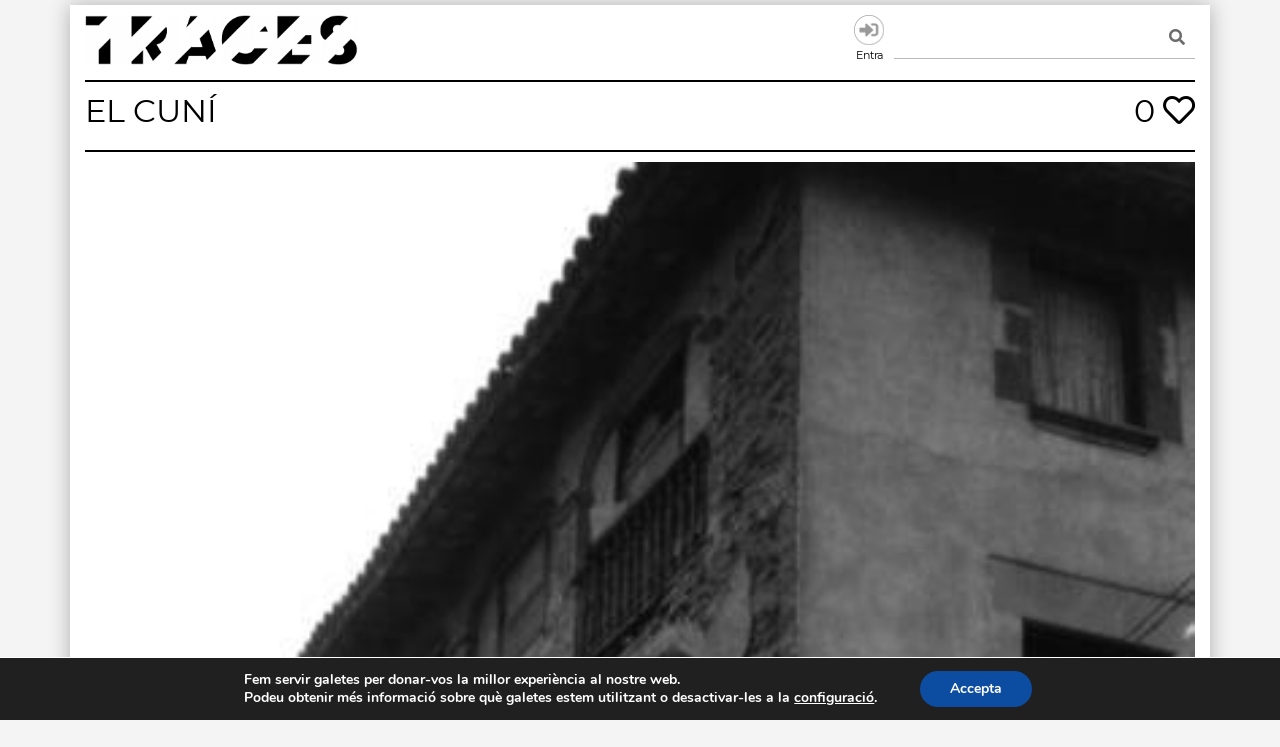

--- FILE ---
content_type: text/html; charset=UTF-8
request_url: https://tracesmap.org/obra/o_3723/
body_size: 17626
content:
<!doctype html>
<html lang="ca">
<head>
	<!-- Global site tag (gtag.js) - Google Analytics -->
	<script async src="https://www.googletagmanager.com/gtag/js?id=UA-163434325-1"></script>
	<script>
	window.dataLayer = window.dataLayer || [];
	function gtag(){dataLayer.push(arguments);}
	gtag('js', new Date());

	gtag('config', 'UA-163434325-1');
	</script>

	<meta charset="UTF-8">
	<meta name="viewport" content="width=device-width, initial-scale=1">
	<link rel="profile" href="https://gmpg.org/xfn/11">

	<title>o_3723 &#8211; Traces</title>
<meta name='robots' content='max-image-preview:large' />
<link rel='dns-prefetch' href='//stackpath.bootstrapcdn.com' />
<link rel='dns-prefetch' href='//code.jquery.com' />
<link rel='dns-prefetch' href='//unpkg.com' />
<link rel='dns-prefetch' href='//cdn.jsdelivr.net' />
<link rel='dns-prefetch' href='//cdnjs.cloudflare.com' />
<link rel='dns-prefetch' href='//use.fontawesome.com' />
<link rel="alternate" type="application/rss+xml" title="Traces &raquo; Canal d&#039;informació" href="https://tracesmap.org/feed/" />
<link rel="alternate" type="application/rss+xml" title="Traces &raquo; Canal dels comentaris" href="https://tracesmap.org/comments/feed/" />
<link rel="alternate" type="application/rss+xml" title="Traces &raquo; o_3723 Canal dels comentaris" href="https://tracesmap.org/obra/o_3723/feed/" />
<link rel="alternate" title="oEmbed (JSON)" type="application/json+oembed" href="https://tracesmap.org/wp-json/oembed/1.0/embed?url=https%3A%2F%2Ftracesmap.org%2Fobra%2Fo_3723%2F" />
<link rel="alternate" title="oEmbed (XML)" type="text/xml+oembed" href="https://tracesmap.org/wp-json/oembed/1.0/embed?url=https%3A%2F%2Ftracesmap.org%2Fobra%2Fo_3723%2F&#038;format=xml" />
<style id='wp-img-auto-sizes-contain-inline-css' type='text/css'>
img:is([sizes=auto i],[sizes^="auto," i]){contain-intrinsic-size:3000px 1500px}
/*# sourceURL=wp-img-auto-sizes-contain-inline-css */
</style>
<style id='wp-emoji-styles-inline-css' type='text/css'>

	img.wp-smiley, img.emoji {
		display: inline !important;
		border: none !important;
		box-shadow: none !important;
		height: 1em !important;
		width: 1em !important;
		margin: 0 0.07em !important;
		vertical-align: -0.1em !important;
		background: none !important;
		padding: 0 !important;
	}
/*# sourceURL=wp-emoji-styles-inline-css */
</style>
<link rel='stylesheet' id='wp-block-library-css' href='https://tracesmap.org/wp-includes/css/dist/block-library/style.min.css?ver=6.9' type='text/css' media='all' />
<style id='global-styles-inline-css' type='text/css'>
:root{--wp--preset--aspect-ratio--square: 1;--wp--preset--aspect-ratio--4-3: 4/3;--wp--preset--aspect-ratio--3-4: 3/4;--wp--preset--aspect-ratio--3-2: 3/2;--wp--preset--aspect-ratio--2-3: 2/3;--wp--preset--aspect-ratio--16-9: 16/9;--wp--preset--aspect-ratio--9-16: 9/16;--wp--preset--color--black: #000000;--wp--preset--color--cyan-bluish-gray: #abb8c3;--wp--preset--color--white: #ffffff;--wp--preset--color--pale-pink: #f78da7;--wp--preset--color--vivid-red: #cf2e2e;--wp--preset--color--luminous-vivid-orange: #ff6900;--wp--preset--color--luminous-vivid-amber: #fcb900;--wp--preset--color--light-green-cyan: #7bdcb5;--wp--preset--color--vivid-green-cyan: #00d084;--wp--preset--color--pale-cyan-blue: #8ed1fc;--wp--preset--color--vivid-cyan-blue: #0693e3;--wp--preset--color--vivid-purple: #9b51e0;--wp--preset--gradient--vivid-cyan-blue-to-vivid-purple: linear-gradient(135deg,rgb(6,147,227) 0%,rgb(155,81,224) 100%);--wp--preset--gradient--light-green-cyan-to-vivid-green-cyan: linear-gradient(135deg,rgb(122,220,180) 0%,rgb(0,208,130) 100%);--wp--preset--gradient--luminous-vivid-amber-to-luminous-vivid-orange: linear-gradient(135deg,rgb(252,185,0) 0%,rgb(255,105,0) 100%);--wp--preset--gradient--luminous-vivid-orange-to-vivid-red: linear-gradient(135deg,rgb(255,105,0) 0%,rgb(207,46,46) 100%);--wp--preset--gradient--very-light-gray-to-cyan-bluish-gray: linear-gradient(135deg,rgb(238,238,238) 0%,rgb(169,184,195) 100%);--wp--preset--gradient--cool-to-warm-spectrum: linear-gradient(135deg,rgb(74,234,220) 0%,rgb(151,120,209) 20%,rgb(207,42,186) 40%,rgb(238,44,130) 60%,rgb(251,105,98) 80%,rgb(254,248,76) 100%);--wp--preset--gradient--blush-light-purple: linear-gradient(135deg,rgb(255,206,236) 0%,rgb(152,150,240) 100%);--wp--preset--gradient--blush-bordeaux: linear-gradient(135deg,rgb(254,205,165) 0%,rgb(254,45,45) 50%,rgb(107,0,62) 100%);--wp--preset--gradient--luminous-dusk: linear-gradient(135deg,rgb(255,203,112) 0%,rgb(199,81,192) 50%,rgb(65,88,208) 100%);--wp--preset--gradient--pale-ocean: linear-gradient(135deg,rgb(255,245,203) 0%,rgb(182,227,212) 50%,rgb(51,167,181) 100%);--wp--preset--gradient--electric-grass: linear-gradient(135deg,rgb(202,248,128) 0%,rgb(113,206,126) 100%);--wp--preset--gradient--midnight: linear-gradient(135deg,rgb(2,3,129) 0%,rgb(40,116,252) 100%);--wp--preset--font-size--small: 13px;--wp--preset--font-size--medium: 20px;--wp--preset--font-size--large: 36px;--wp--preset--font-size--x-large: 42px;--wp--preset--spacing--20: 0.44rem;--wp--preset--spacing--30: 0.67rem;--wp--preset--spacing--40: 1rem;--wp--preset--spacing--50: 1.5rem;--wp--preset--spacing--60: 2.25rem;--wp--preset--spacing--70: 3.38rem;--wp--preset--spacing--80: 5.06rem;--wp--preset--shadow--natural: 6px 6px 9px rgba(0, 0, 0, 0.2);--wp--preset--shadow--deep: 12px 12px 50px rgba(0, 0, 0, 0.4);--wp--preset--shadow--sharp: 6px 6px 0px rgba(0, 0, 0, 0.2);--wp--preset--shadow--outlined: 6px 6px 0px -3px rgb(255, 255, 255), 6px 6px rgb(0, 0, 0);--wp--preset--shadow--crisp: 6px 6px 0px rgb(0, 0, 0);}:where(.is-layout-flex){gap: 0.5em;}:where(.is-layout-grid){gap: 0.5em;}body .is-layout-flex{display: flex;}.is-layout-flex{flex-wrap: wrap;align-items: center;}.is-layout-flex > :is(*, div){margin: 0;}body .is-layout-grid{display: grid;}.is-layout-grid > :is(*, div){margin: 0;}:where(.wp-block-columns.is-layout-flex){gap: 2em;}:where(.wp-block-columns.is-layout-grid){gap: 2em;}:where(.wp-block-post-template.is-layout-flex){gap: 1.25em;}:where(.wp-block-post-template.is-layout-grid){gap: 1.25em;}.has-black-color{color: var(--wp--preset--color--black) !important;}.has-cyan-bluish-gray-color{color: var(--wp--preset--color--cyan-bluish-gray) !important;}.has-white-color{color: var(--wp--preset--color--white) !important;}.has-pale-pink-color{color: var(--wp--preset--color--pale-pink) !important;}.has-vivid-red-color{color: var(--wp--preset--color--vivid-red) !important;}.has-luminous-vivid-orange-color{color: var(--wp--preset--color--luminous-vivid-orange) !important;}.has-luminous-vivid-amber-color{color: var(--wp--preset--color--luminous-vivid-amber) !important;}.has-light-green-cyan-color{color: var(--wp--preset--color--light-green-cyan) !important;}.has-vivid-green-cyan-color{color: var(--wp--preset--color--vivid-green-cyan) !important;}.has-pale-cyan-blue-color{color: var(--wp--preset--color--pale-cyan-blue) !important;}.has-vivid-cyan-blue-color{color: var(--wp--preset--color--vivid-cyan-blue) !important;}.has-vivid-purple-color{color: var(--wp--preset--color--vivid-purple) !important;}.has-black-background-color{background-color: var(--wp--preset--color--black) !important;}.has-cyan-bluish-gray-background-color{background-color: var(--wp--preset--color--cyan-bluish-gray) !important;}.has-white-background-color{background-color: var(--wp--preset--color--white) !important;}.has-pale-pink-background-color{background-color: var(--wp--preset--color--pale-pink) !important;}.has-vivid-red-background-color{background-color: var(--wp--preset--color--vivid-red) !important;}.has-luminous-vivid-orange-background-color{background-color: var(--wp--preset--color--luminous-vivid-orange) !important;}.has-luminous-vivid-amber-background-color{background-color: var(--wp--preset--color--luminous-vivid-amber) !important;}.has-light-green-cyan-background-color{background-color: var(--wp--preset--color--light-green-cyan) !important;}.has-vivid-green-cyan-background-color{background-color: var(--wp--preset--color--vivid-green-cyan) !important;}.has-pale-cyan-blue-background-color{background-color: var(--wp--preset--color--pale-cyan-blue) !important;}.has-vivid-cyan-blue-background-color{background-color: var(--wp--preset--color--vivid-cyan-blue) !important;}.has-vivid-purple-background-color{background-color: var(--wp--preset--color--vivid-purple) !important;}.has-black-border-color{border-color: var(--wp--preset--color--black) !important;}.has-cyan-bluish-gray-border-color{border-color: var(--wp--preset--color--cyan-bluish-gray) !important;}.has-white-border-color{border-color: var(--wp--preset--color--white) !important;}.has-pale-pink-border-color{border-color: var(--wp--preset--color--pale-pink) !important;}.has-vivid-red-border-color{border-color: var(--wp--preset--color--vivid-red) !important;}.has-luminous-vivid-orange-border-color{border-color: var(--wp--preset--color--luminous-vivid-orange) !important;}.has-luminous-vivid-amber-border-color{border-color: var(--wp--preset--color--luminous-vivid-amber) !important;}.has-light-green-cyan-border-color{border-color: var(--wp--preset--color--light-green-cyan) !important;}.has-vivid-green-cyan-border-color{border-color: var(--wp--preset--color--vivid-green-cyan) !important;}.has-pale-cyan-blue-border-color{border-color: var(--wp--preset--color--pale-cyan-blue) !important;}.has-vivid-cyan-blue-border-color{border-color: var(--wp--preset--color--vivid-cyan-blue) !important;}.has-vivid-purple-border-color{border-color: var(--wp--preset--color--vivid-purple) !important;}.has-vivid-cyan-blue-to-vivid-purple-gradient-background{background: var(--wp--preset--gradient--vivid-cyan-blue-to-vivid-purple) !important;}.has-light-green-cyan-to-vivid-green-cyan-gradient-background{background: var(--wp--preset--gradient--light-green-cyan-to-vivid-green-cyan) !important;}.has-luminous-vivid-amber-to-luminous-vivid-orange-gradient-background{background: var(--wp--preset--gradient--luminous-vivid-amber-to-luminous-vivid-orange) !important;}.has-luminous-vivid-orange-to-vivid-red-gradient-background{background: var(--wp--preset--gradient--luminous-vivid-orange-to-vivid-red) !important;}.has-very-light-gray-to-cyan-bluish-gray-gradient-background{background: var(--wp--preset--gradient--very-light-gray-to-cyan-bluish-gray) !important;}.has-cool-to-warm-spectrum-gradient-background{background: var(--wp--preset--gradient--cool-to-warm-spectrum) !important;}.has-blush-light-purple-gradient-background{background: var(--wp--preset--gradient--blush-light-purple) !important;}.has-blush-bordeaux-gradient-background{background: var(--wp--preset--gradient--blush-bordeaux) !important;}.has-luminous-dusk-gradient-background{background: var(--wp--preset--gradient--luminous-dusk) !important;}.has-pale-ocean-gradient-background{background: var(--wp--preset--gradient--pale-ocean) !important;}.has-electric-grass-gradient-background{background: var(--wp--preset--gradient--electric-grass) !important;}.has-midnight-gradient-background{background: var(--wp--preset--gradient--midnight) !important;}.has-small-font-size{font-size: var(--wp--preset--font-size--small) !important;}.has-medium-font-size{font-size: var(--wp--preset--font-size--medium) !important;}.has-large-font-size{font-size: var(--wp--preset--font-size--large) !important;}.has-x-large-font-size{font-size: var(--wp--preset--font-size--x-large) !important;}
/*# sourceURL=global-styles-inline-css */
</style>

<style id='classic-theme-styles-inline-css' type='text/css'>
/*! This file is auto-generated */
.wp-block-button__link{color:#fff;background-color:#32373c;border-radius:9999px;box-shadow:none;text-decoration:none;padding:calc(.667em + 2px) calc(1.333em + 2px);font-size:1.125em}.wp-block-file__button{background:#32373c;color:#fff;text-decoration:none}
/*# sourceURL=/wp-includes/css/classic-themes.min.css */
</style>
<style id='font-awesome-svg-styles-default-inline-css' type='text/css'>
.svg-inline--fa {
  display: inline-block;
  height: 1em;
  overflow: visible;
  vertical-align: -.125em;
}
/*# sourceURL=font-awesome-svg-styles-default-inline-css */
</style>
<link rel='stylesheet' id='font-awesome-svg-styles-css' href='https://tracesmap.org/wp-content/uploads/font-awesome/v5.12.1/css/svg-with-js.css' type='text/css' media='all' />
<style id='font-awesome-svg-styles-inline-css' type='text/css'>
   .wp-block-font-awesome-icon svg::before,
   .wp-rich-text-font-awesome-icon svg::before {content: unset;}
/*# sourceURL=font-awesome-svg-styles-inline-css */
</style>
<link rel='stylesheet' id='ppress-frontend-css' href='https://tracesmap.org/wp-content/plugins/wp-user-avatar/assets/css/frontend.min.css?ver=4.16.8' type='text/css' media='all' />
<link rel='stylesheet' id='ppress-flatpickr-css' href='https://tracesmap.org/wp-content/plugins/wp-user-avatar/assets/flatpickr/flatpickr.min.css?ver=4.16.8' type='text/css' media='all' />
<link rel='stylesheet' id='ppress-select2-css' href='https://tracesmap.org/wp-content/plugins/wp-user-avatar/assets/select2/select2.min.css?ver=6.9' type='text/css' media='all' />
<link rel='stylesheet' id='bootstrap-style-css' href='https://stackpath.bootstrapcdn.com/bootstrap/4.4.1/css/bootstrap.min.css?ver=4.4.1' type='text/css' media='all' />
<link rel='stylesheet' id='jquery-ui-style-css' href='https://code.jquery.com/ui/1.12.1/themes/base/jquery-ui.css?ver=1.12.1' type='text/css' media='all' />
<link rel='stylesheet' id='swiper-style-css' href='https://unpkg.com/swiper@6.8.4/swiper-bundle.min.css?ver=6.8.4' type='text/css' media='all' />
<link rel='stylesheet' id='traces-style-css' href='https://tracesmap.org/wp-content/themes/traces/style.css?ver=6.9' type='text/css' media='all' />
<link rel='stylesheet' id='traces-montserrat-style-css' href='https://tracesmap.org/wp-content/themes/traces/css/webfont/Montserrat.css?ver=6.9' type='text/css' media='all' />
<link rel='stylesheet' id='traces-custom-style-css' href='https://tracesmap.org/wp-content/themes/traces/css/custom.css?ver=6.9' type='text/css' media='all' />
<link rel='stylesheet' id='ol-style-css' href='https://cdn.jsdelivr.net/npm/ol@v7.1.0/ol.css?ver=7.1.0' type='text/css' media='all' />
<link rel='stylesheet' id='ol-geocoder-style-css' href='https://tracesmap.org/wp-content/themes/traces/css/ol-geocoder.min.css?ver=4.1.3' type='text/css' media='all' />
<link rel='stylesheet' id='font-awesome-official-css' href='https://use.fontawesome.com/releases/v5.12.1/css/all.css' type='text/css' media='all' integrity="sha384-v8BU367qNbs/aIZIxuivaU55N5GPF89WBerHoGA4QTcbUjYiLQtKdrfXnqAcXyTv" crossorigin="anonymous" />
<link rel='stylesheet' id='simple-favorites-css' href='https://tracesmap.org/wp-content/plugins/favorites/assets/css/favorites.css?ver=2.3.6' type='text/css' media='all' />
<link rel='stylesheet' id='moove_gdpr_frontend-css' href='https://tracesmap.org/wp-content/plugins/gdpr-cookie-compliance/dist/styles/gdpr-main.css?ver=5.0.9' type='text/css' media='all' />
<style id='moove_gdpr_frontend-inline-css' type='text/css'>
#moove_gdpr_cookie_modal,#moove_gdpr_cookie_info_bar,.gdpr_cookie_settings_shortcode_content{font-family:&#039;Nunito&#039;,sans-serif}#moove_gdpr_save_popup_settings_button{background-color:#373737;color:#fff}#moove_gdpr_save_popup_settings_button:hover{background-color:#000}#moove_gdpr_cookie_info_bar .moove-gdpr-info-bar-container .moove-gdpr-info-bar-content a.mgbutton,#moove_gdpr_cookie_info_bar .moove-gdpr-info-bar-container .moove-gdpr-info-bar-content button.mgbutton{background-color:#0C4DA2}#moove_gdpr_cookie_modal .moove-gdpr-modal-content .moove-gdpr-modal-footer-content .moove-gdpr-button-holder a.mgbutton,#moove_gdpr_cookie_modal .moove-gdpr-modal-content .moove-gdpr-modal-footer-content .moove-gdpr-button-holder button.mgbutton,.gdpr_cookie_settings_shortcode_content .gdpr-shr-button.button-green{background-color:#0C4DA2;border-color:#0C4DA2}#moove_gdpr_cookie_modal .moove-gdpr-modal-content .moove-gdpr-modal-footer-content .moove-gdpr-button-holder a.mgbutton:hover,#moove_gdpr_cookie_modal .moove-gdpr-modal-content .moove-gdpr-modal-footer-content .moove-gdpr-button-holder button.mgbutton:hover,.gdpr_cookie_settings_shortcode_content .gdpr-shr-button.button-green:hover{background-color:#fff;color:#0C4DA2}#moove_gdpr_cookie_modal .moove-gdpr-modal-content .moove-gdpr-modal-close i,#moove_gdpr_cookie_modal .moove-gdpr-modal-content .moove-gdpr-modal-close span.gdpr-icon{background-color:#0C4DA2;border:1px solid #0C4DA2}#moove_gdpr_cookie_info_bar span.moove-gdpr-infobar-allow-all.focus-g,#moove_gdpr_cookie_info_bar span.moove-gdpr-infobar-allow-all:focus,#moove_gdpr_cookie_info_bar button.moove-gdpr-infobar-allow-all.focus-g,#moove_gdpr_cookie_info_bar button.moove-gdpr-infobar-allow-all:focus,#moove_gdpr_cookie_info_bar span.moove-gdpr-infobar-reject-btn.focus-g,#moove_gdpr_cookie_info_bar span.moove-gdpr-infobar-reject-btn:focus,#moove_gdpr_cookie_info_bar button.moove-gdpr-infobar-reject-btn.focus-g,#moove_gdpr_cookie_info_bar button.moove-gdpr-infobar-reject-btn:focus,#moove_gdpr_cookie_info_bar span.change-settings-button.focus-g,#moove_gdpr_cookie_info_bar span.change-settings-button:focus,#moove_gdpr_cookie_info_bar button.change-settings-button.focus-g,#moove_gdpr_cookie_info_bar button.change-settings-button:focus{-webkit-box-shadow:0 0 1px 3px #0C4DA2;-moz-box-shadow:0 0 1px 3px #0C4DA2;box-shadow:0 0 1px 3px #0C4DA2}#moove_gdpr_cookie_modal .moove-gdpr-modal-content .moove-gdpr-modal-close i:hover,#moove_gdpr_cookie_modal .moove-gdpr-modal-content .moove-gdpr-modal-close span.gdpr-icon:hover,#moove_gdpr_cookie_info_bar span[data-href]>u.change-settings-button{color:#0C4DA2}#moove_gdpr_cookie_modal .moove-gdpr-modal-content .moove-gdpr-modal-left-content #moove-gdpr-menu li.menu-item-selected a span.gdpr-icon,#moove_gdpr_cookie_modal .moove-gdpr-modal-content .moove-gdpr-modal-left-content #moove-gdpr-menu li.menu-item-selected button span.gdpr-icon{color:inherit}#moove_gdpr_cookie_modal .moove-gdpr-modal-content .moove-gdpr-modal-left-content #moove-gdpr-menu li a span.gdpr-icon,#moove_gdpr_cookie_modal .moove-gdpr-modal-content .moove-gdpr-modal-left-content #moove-gdpr-menu li button span.gdpr-icon{color:inherit}#moove_gdpr_cookie_modal .gdpr-acc-link{line-height:0;font-size:0;color:transparent;position:absolute}#moove_gdpr_cookie_modal .moove-gdpr-modal-content .moove-gdpr-modal-close:hover i,#moove_gdpr_cookie_modal .moove-gdpr-modal-content .moove-gdpr-modal-left-content #moove-gdpr-menu li a,#moove_gdpr_cookie_modal .moove-gdpr-modal-content .moove-gdpr-modal-left-content #moove-gdpr-menu li button,#moove_gdpr_cookie_modal .moove-gdpr-modal-content .moove-gdpr-modal-left-content #moove-gdpr-menu li button i,#moove_gdpr_cookie_modal .moove-gdpr-modal-content .moove-gdpr-modal-left-content #moove-gdpr-menu li a i,#moove_gdpr_cookie_modal .moove-gdpr-modal-content .moove-gdpr-tab-main .moove-gdpr-tab-main-content a:hover,#moove_gdpr_cookie_info_bar.moove-gdpr-dark-scheme .moove-gdpr-info-bar-container .moove-gdpr-info-bar-content a.mgbutton:hover,#moove_gdpr_cookie_info_bar.moove-gdpr-dark-scheme .moove-gdpr-info-bar-container .moove-gdpr-info-bar-content button.mgbutton:hover,#moove_gdpr_cookie_info_bar.moove-gdpr-dark-scheme .moove-gdpr-info-bar-container .moove-gdpr-info-bar-content a:hover,#moove_gdpr_cookie_info_bar.moove-gdpr-dark-scheme .moove-gdpr-info-bar-container .moove-gdpr-info-bar-content button:hover,#moove_gdpr_cookie_info_bar.moove-gdpr-dark-scheme .moove-gdpr-info-bar-container .moove-gdpr-info-bar-content span.change-settings-button:hover,#moove_gdpr_cookie_info_bar.moove-gdpr-dark-scheme .moove-gdpr-info-bar-container .moove-gdpr-info-bar-content button.change-settings-button:hover,#moove_gdpr_cookie_info_bar.moove-gdpr-dark-scheme .moove-gdpr-info-bar-container .moove-gdpr-info-bar-content u.change-settings-button:hover,#moove_gdpr_cookie_info_bar span[data-href]>u.change-settings-button,#moove_gdpr_cookie_info_bar.moove-gdpr-dark-scheme .moove-gdpr-info-bar-container .moove-gdpr-info-bar-content a.mgbutton.focus-g,#moove_gdpr_cookie_info_bar.moove-gdpr-dark-scheme .moove-gdpr-info-bar-container .moove-gdpr-info-bar-content button.mgbutton.focus-g,#moove_gdpr_cookie_info_bar.moove-gdpr-dark-scheme .moove-gdpr-info-bar-container .moove-gdpr-info-bar-content a.focus-g,#moove_gdpr_cookie_info_bar.moove-gdpr-dark-scheme .moove-gdpr-info-bar-container .moove-gdpr-info-bar-content button.focus-g,#moove_gdpr_cookie_info_bar.moove-gdpr-dark-scheme .moove-gdpr-info-bar-container .moove-gdpr-info-bar-content a.mgbutton:focus,#moove_gdpr_cookie_info_bar.moove-gdpr-dark-scheme .moove-gdpr-info-bar-container .moove-gdpr-info-bar-content button.mgbutton:focus,#moove_gdpr_cookie_info_bar.moove-gdpr-dark-scheme .moove-gdpr-info-bar-container .moove-gdpr-info-bar-content a:focus,#moove_gdpr_cookie_info_bar.moove-gdpr-dark-scheme .moove-gdpr-info-bar-container .moove-gdpr-info-bar-content button:focus,#moove_gdpr_cookie_info_bar.moove-gdpr-dark-scheme .moove-gdpr-info-bar-container .moove-gdpr-info-bar-content span.change-settings-button.focus-g,span.change-settings-button:focus,button.change-settings-button.focus-g,button.change-settings-button:focus,#moove_gdpr_cookie_info_bar.moove-gdpr-dark-scheme .moove-gdpr-info-bar-container .moove-gdpr-info-bar-content u.change-settings-button.focus-g,#moove_gdpr_cookie_info_bar.moove-gdpr-dark-scheme .moove-gdpr-info-bar-container .moove-gdpr-info-bar-content u.change-settings-button:focus{color:#0C4DA2}#moove_gdpr_cookie_modal .moove-gdpr-branding.focus-g span,#moove_gdpr_cookie_modal .moove-gdpr-modal-content .moove-gdpr-tab-main a.focus-g,#moove_gdpr_cookie_modal .moove-gdpr-modal-content .moove-gdpr-tab-main .gdpr-cd-details-toggle.focus-g{color:#0C4DA2}#moove_gdpr_cookie_modal.gdpr_lightbox-hide{display:none}
/*# sourceURL=moove_gdpr_frontend-inline-css */
</style>
<link rel='stylesheet' id='font-awesome-official-v4shim-css' href='https://use.fontawesome.com/releases/v5.12.1/css/v4-shims.css' type='text/css' media='all' integrity="sha384-C8a18+Gvny8XkjAdfto/vjAUdpGuPtl1Ix/K2BgKhFaVO6w4onVVHiEaN9h9XsvX" crossorigin="anonymous" />
<style id='font-awesome-official-v4shim-inline-css' type='text/css'>
@font-face {
font-family: "FontAwesome";
font-display: block;
src: url("https://use.fontawesome.com/releases/v5.12.1/webfonts/fa-brands-400.eot"),
		url("https://use.fontawesome.com/releases/v5.12.1/webfonts/fa-brands-400.eot?#iefix") format("embedded-opentype"),
		url("https://use.fontawesome.com/releases/v5.12.1/webfonts/fa-brands-400.woff2") format("woff2"),
		url("https://use.fontawesome.com/releases/v5.12.1/webfonts/fa-brands-400.woff") format("woff"),
		url("https://use.fontawesome.com/releases/v5.12.1/webfonts/fa-brands-400.ttf") format("truetype"),
		url("https://use.fontawesome.com/releases/v5.12.1/webfonts/fa-brands-400.svg#fontawesome") format("svg");
}

@font-face {
font-family: "FontAwesome";
font-display: block;
src: url("https://use.fontawesome.com/releases/v5.12.1/webfonts/fa-solid-900.eot"),
		url("https://use.fontawesome.com/releases/v5.12.1/webfonts/fa-solid-900.eot?#iefix") format("embedded-opentype"),
		url("https://use.fontawesome.com/releases/v5.12.1/webfonts/fa-solid-900.woff2") format("woff2"),
		url("https://use.fontawesome.com/releases/v5.12.1/webfonts/fa-solid-900.woff") format("woff"),
		url("https://use.fontawesome.com/releases/v5.12.1/webfonts/fa-solid-900.ttf") format("truetype"),
		url("https://use.fontawesome.com/releases/v5.12.1/webfonts/fa-solid-900.svg#fontawesome") format("svg");
}

@font-face {
font-family: "FontAwesome";
font-display: block;
src: url("https://use.fontawesome.com/releases/v5.12.1/webfonts/fa-regular-400.eot"),
		url("https://use.fontawesome.com/releases/v5.12.1/webfonts/fa-regular-400.eot?#iefix") format("embedded-opentype"),
		url("https://use.fontawesome.com/releases/v5.12.1/webfonts/fa-regular-400.woff2") format("woff2"),
		url("https://use.fontawesome.com/releases/v5.12.1/webfonts/fa-regular-400.woff") format("woff"),
		url("https://use.fontawesome.com/releases/v5.12.1/webfonts/fa-regular-400.ttf") format("truetype"),
		url("https://use.fontawesome.com/releases/v5.12.1/webfonts/fa-regular-400.svg#fontawesome") format("svg");
unicode-range: U+F004-F005,U+F007,U+F017,U+F022,U+F024,U+F02E,U+F03E,U+F044,U+F057-F059,U+F06E,U+F070,U+F075,U+F07B-F07C,U+F080,U+F086,U+F089,U+F094,U+F09D,U+F0A0,U+F0A4-F0A7,U+F0C5,U+F0C7-F0C8,U+F0E0,U+F0EB,U+F0F3,U+F0F8,U+F0FE,U+F111,U+F118-F11A,U+F11C,U+F133,U+F144,U+F146,U+F14A,U+F14D-F14E,U+F150-F152,U+F15B-F15C,U+F164-F165,U+F185-F186,U+F191-F192,U+F1AD,U+F1C1-F1C9,U+F1CD,U+F1D8,U+F1E3,U+F1EA,U+F1F6,U+F1F9,U+F20A,U+F247-F249,U+F24D,U+F254-F25B,U+F25D,U+F267,U+F271-F274,U+F279,U+F28B,U+F28D,U+F2B5-F2B6,U+F2B9,U+F2BB,U+F2BD,U+F2C1-F2C2,U+F2D0,U+F2D2,U+F2DC,U+F2ED,U+F328,U+F358-F35B,U+F3A5,U+F3D1,U+F410,U+F4AD;
}
/*# sourceURL=font-awesome-official-v4shim-inline-css */
</style>
<script type="text/javascript" src="https://tracesmap.org/wp-includes/js/jquery/jquery.min.js?ver=3.7.1" id="jquery-core-js"></script>
<script type="text/javascript" src="https://tracesmap.org/wp-includes/js/jquery/jquery-migrate.min.js?ver=3.4.1" id="jquery-migrate-js"></script>
<script type="text/javascript" src="https://tracesmap.org/wp-content/plugins/wp-user-avatar/assets/flatpickr/flatpickr.min.js?ver=4.16.8" id="ppress-flatpickr-js"></script>
<script type="text/javascript" src="https://tracesmap.org/wp-content/plugins/wp-user-avatar/assets/select2/select2.min.js?ver=4.16.8" id="ppress-select2-js"></script>
<script type="text/javascript" id="favorites-js-extra">
/* <![CDATA[ */
var favorites_data = {"ajaxurl":"https://tracesmap.org/wp-admin/admin-ajax.php","nonce":"c5bcb3d457","favorite":"\u003Ci class=\"far fa-heart\"\u003E\u003C/i\u003E","favorited":"\u003Ci class=\"fas fa-heart\"\u003E\u003C/i\u003E","includecount":"","indicate_loading":"","loading_text":"Loading","loading_image":"","loading_image_active":"","loading_image_preload":"","cache_enabled":"","button_options":{"button_type":"custom","custom_colors":false,"box_shadow":false,"include_count":false,"default":{"background_default":false,"border_default":false,"text_default":false,"icon_default":false,"count_default":false},"active":{"background_active":false,"border_active":false,"text_active":false,"icon_active":false,"count_active":false}},"authentication_modal_content":"\u003Cp\u003EPlease login to add favorites.\u003C/p\u003E\n\u003Cp\u003E\u003Ca href=\"#\" data-favorites-modal-close\u003EDismiss this notice\u003C/a\u003E\u003C/p\u003E\n","authentication_redirect":"","dev_mode":"","logged_in":"","user_id":"0","authentication_redirect_url":"https://tracesmap.org/wp-login.php"};
//# sourceURL=favorites-js-extra
/* ]]> */
</script>
<script type="text/javascript" src="https://tracesmap.org/wp-content/plugins/favorites/assets/js/favorites.min.js?ver=2.3.6" id="favorites-js"></script>
<link rel="https://api.w.org/" href="https://tracesmap.org/wp-json/" /><link rel="alternate" title="JSON" type="application/json" href="https://tracesmap.org/wp-json/wp/v2/obras/15749" /><link rel="EditURI" type="application/rsd+xml" title="RSD" href="https://tracesmap.org/xmlrpc.php?rsd" />
<meta name="generator" content="WordPress 6.9" />
<link rel="canonical" href="https://tracesmap.org/obra/o_3723/" />
<link rel='shortlink' href='https://tracesmap.org/?p=15749' />
<!-- Analytics by WP Statistics - https://wp-statistics.com -->
		<style type="text/css">
					.site-title,
			.site-description {
				position: absolute;
				clip: rect(1px, 1px, 1px, 1px);
			}
				</style>
		<link rel="icon" href="https://tracesmap.org/wp-content/uploads/2020/06/cropped-favicon512-32x32.png" sizes="32x32" />
<link rel="icon" href="https://tracesmap.org/wp-content/uploads/2020/06/cropped-favicon512-192x192.png" sizes="192x192" />
<link rel="apple-touch-icon" href="https://tracesmap.org/wp-content/uploads/2020/06/cropped-favicon512-180x180.png" />
<meta name="msapplication-TileImage" content="https://tracesmap.org/wp-content/uploads/2020/06/cropped-favicon512-270x270.png" />
				<style type="text/css" id="c4wp-checkout-css">
					.woocommerce-checkout .c4wp_captcha_field {
						margin-bottom: 10px;
						margin-top: 15px;
						position: relative;
						display: inline-block;
					}
				</style>
							<style type="text/css" id="c4wp-v3-lp-form-css">
				.login #login, .login #lostpasswordform {
					min-width: 350px !important;
				}
				.wpforms-field-c4wp iframe {
					width: 100% !important;
				}
			</style>
			<link rel='stylesheet' id='lightbox-style-css' href='https://cdnjs.cloudflare.com/ajax/libs/lightbox2/2.11.1/css/lightbox.min.css?ver=2.11.1' type='text/css' media='all' />
</head>

<body class="wp-singular obra-template-default single single-obra postid-15749 wp-custom-logo wp-theme-traces no-sidebar">
<div class="container">
<div id="page" class="site">
	<a class="skip-link screen-reader-text" href="#content">Skip to content</a>
	
	<div class="row hrr"></div>
	
	<header id="masthead" class="site-header">

		<div class="row">

			<div class="col-sm-12 col-md-5">

				<div class="site-branding">
					<a href="https://tracesmap.org/" class="custom-logo-link" rel="home"><img width="785" height="144" src="https://tracesmap.org/wp-content/uploads/2020/04/traces.png" class="custom-logo" alt="Traces" decoding="async" fetchpriority="high" srcset="https://tracesmap.org/wp-content/uploads/2020/04/traces.png 785w, https://tracesmap.org/wp-content/uploads/2020/04/traces-300x55.png 300w, https://tracesmap.org/wp-content/uploads/2020/04/traces-768x141.png 768w" sizes="(max-width: 785px) 100vw, 785px" /></a>						<p class="site-title"><a href="https://tracesmap.org/" rel="home">Traces</a></p>
												<p class="site-description">Un mapa de la memòria obert a tothom</p>
					
				</div><!-- .site-branding -->

			</div>

			<div class="col-sm-12 col-md-7 search-navbar">
			
				


				<span class="floating">
				<form class="navbar-form" role="search" method="get" id="searchform" action="https://tracesmap.org" >
					<div class="input-group">
						<input type="text" id="searchbox" class="form-control" name="s" id="s" />
						<label for="stuff" class="fas fa-search search-icon"></label>
						<!--<div class="input-group-btn">
							<button class="btn btn-default"  id="searchsubmit"  type="submit"><i class="glyphicon glyphicon-search"></i></button>
						</div>-->
					</div>
				</form>
				</span>
				
				
				<span class="floating">
				<div class="menu-main-container"><ul id="menu-main" class="menu"><li class="menu_login"><a href="https://tracesmap.org/wp-login.php">Entra</a></li></ul></div>				</span>
				
				
				
			</div>

			<!--<nav class="navbar navbar-expand-md navbar-dark bg-primary" role="navigation">
				<div class="container">
					<div class="navbar-header">
						<button type="button"  class="navbar-toggle" data-toggle="collapse" data-target="#bs-example-navbar-collapse-1">
							<span class="sr-only">Toggle navigation</span>
							<span class="icon-bar"></span>
							<span class="icon-bar"></span>
							<span class="icon-bar"></span>
						</button>
					</div>
					<div class="collapse navbar-collapse menu-primary" id="bs-example-navbar-collapse-1">
						<ul id="menu-main-1" class="nav navbar-nav"><li class="menu_login"><a href="https://tracesmap.org/wp-login.php">Entra</a></li></ul>					</div>
				</div>
			</nav>-->
		</div>

	</header><!-- #masthead -->

	<div id="content" class="site-content">

<div class="row">
<div class="col-md-12 col-xs-12">

	<div id="primary" class="content-area">
		<main id="main" class="site-main">

		

<!-- Login Modal -->
<div class="modal fade" id="loginModal" tabindex="-1" role="dialog" aria-labelledby="loginModalTitle" aria-hidden="true">
  <div class="modal-dialog modal-dialog-centered" role="document">
    <div class="modal-content">
      <div class="modal-header">
        <h5 class="modal-title">Login necesario</h5>
        <button type="button" class="close" data-dismiss="modal" aria-label="Close">
          <span aria-hidden="true">&times;</span>
        </button>
      </div>
      <div class="modal-body">
        Para añadir favoritos o firmar una petición, tienes que <a href="https://tracesmap.org/wp-login.php?redirect_to=https%3A%2F%2Ftracesmap.org%2Fobra%2Fo_3723" alt="Login">registrarte</a> primero.
      </div>
      <div class="modal-footer">
        <button type="button" class="btn btn-secondary" data-dismiss="modal">Cerrar</button>
      </div>
    </div>
  </div>
</div>
<article id="post-15749" class="post-15749 obra type-obra status-publish hentry">

	<div class="row hr"></div>

	<div class="row">

		<div class="col-9 col-xs-12">

			<header class="entry-header">
				<h1 class="entry-title">EL CUNÍ</h1>			</header><!-- .entry-header -->

		</div>

		<div class="col-3 col-xs-12 right">

			<h1>
				<span data-favorites-post-count-id="15749" data-siteid="">0</span>
				
				<span class="login-button"><i class="far fa-heart"></i></span>			</h1>

		</div>

	</div>

	<div class="entry-content">

		<div class="row">

			<div class="col">

				
<!-- Login Modal -->
<div class="modal" id="editObraModal" tabindex="-1" role="dialog" aria-labelledby="loginModalTitle" aria-hidden="true" data-show="true">
  <div class="modal-dialog modal-dialog-centered modal-lg" role="document" style="max-width:1000px;">
    <div class="modal-content">
      <div class="modal-header">
        <h5 class="modal-title">Edita obra <em>EL CUNÍ</em></h5>
        <button type="button" class="close" data-dismiss="modal" aria-label="Close">
          <span aria-hidden="true">&times;</span>
        </button>
      </div>
      <div class="modal-body">
        
        <div class="row">

          <div class="col">

            <h3 id="nombre">Nom <a class="edit" title="edit" href="https://tracesmap.org/obra/o_3723?edit=nombre#acf-form"><i class="fa fa-pencil"></i></a></h3><p>EL CUNÍ <a class="fuente_url" target="_blank" title="http://invarquit.cultura.gencat.cat/Cerca/Fitxa?index=6492&consulta=MCU3KzMl&codi=22748" href="http://invarquit.cultura.gencat.cat/Cerca/Fitxa?index=6492&consulta=MCU3KzMl&codi=22748"><i class="fas fa-link"></i></a></p>
            <h3 id="autor">Autor <a class="edit" title="edit" href="https://tracesmap.org/obra/o_3723?edit=autor#acf-form"><i class="fa fa-pencil"></i></a></h3>
            <h3 id="periodo">Període <a class="edit" title="edit" href="https://tracesmap.org/obra/o_3723?edit=periodo#acf-form"><i class="fa fa-pencil"></i></a></h3><p>Siglo XVII</p>
            <h3 id="tipo">Tipus <a class="edit" title="edit" href="https://tracesmap.org/obra/o_3723?edit=tipo#acf-form"><i class="fa fa-pencil"></i></a></h3><p>Monument</p>
            <h3 id="direccion">Direcció <a class="edit" title="edit" href="https://tracesmap.org/obra/o_3723?edit=direccion#acf-form"><i class="fa fa-pencil"></i></a></h3><p>Ctra. C-153 entre Km 8 i 9 esquerra Esquirol, l' - El Pla del Cuní (Osona)</p>
          </div>

        </div>

        <div class="row hr"></div>

        <div class="row">

          <div class="col">

            <h3 id="descripcion">Descripció <a class="edit" title="edit" href="https://tracesmap.org/obra/o_3723?edit=descripcion#acf-form"><i class="fa fa-pencil"></i></a></h3><div class="columns2">Masia de planta rectangular (21 x 14 m), coberta a quatre vessants. Consta de planta i dos pisos. La façana principal està situada a migdia i presenta un cos de porxos de 3 m de profunditat format per quatre pilars de totxo units per arcs carpanells a la planta i al primer pis i per arcs escarsers al segon. A la planta baixa les arcades estan tapiades amb pedra excepte la central, que dóna accés al portal d'entrada, fet amb emmarcaments de gres i arc escarser (la dovella central està datada al 1783). Aquest portal ens porta a una nau coberta amb volta de d'arc escarser que dóna accés a les corts i també, al mur central, al portal de gres d'arc escarser que accedeix al primer pis, on hi ha un portal rectangular i quatre finestres laterals de gres. Al segon pis cada arcada té una finestra. La façana Oest presenta una capella adossada al sector Oest i a la planta baixa tres finestres amb forjat. Al primer pis s'obren quatre finestres de gres amb ampit motllurat i tres de petites distribuïdes irregularment. A les golfes hi ha quatre finestres. La façana Nord presenta un pati damunt d'un terraplè a peu del primer pis on hi ha un portal. La façana Est està arrebossada amb ciment i presenta tres finestres a la planta; al primer pis un balcó, tres finestres amb ampit i al segon pis quatre finestres iguals. <a class="fuente_url" target="_blank" title="http://invarquit.cultura.gencat.cat/Cerca/Fitxa?index=6492&consulta=MCU3KzMl&codi=22748" href="http://invarquit.cultura.gencat.cat/Cerca/Fitxa?index=6492&consulta=MCU3KzMl&codi=22748"><i class="fas fa-link"></i></a></div>
          </div>

        </div>

        
      </div>

      <div class="modal-footer">
        <button type="button" class="btn btn-secondary" data-dismiss="modal">Tancar</button>
      </div>
    </div>
  </div>
</div>
				<!--<i class="fas fa-bullhorn"></i>-->

				
					<div class="row hr"></div>

					
						<a href="https://tracesmap.org/wp-content/uploads/2020/05/f_128741-1.jpg" data-lightbox="fotos-obra">
							<div id="foto-main-0" class="foto-main" style="background-image: url('https://tracesmap.org/wp-content/uploads/2020/05/f_128741-1.jpg')">

								
							</div>
						</a>

											
					
						<a href="https://tracesmap.org/wp-content/uploads/2020/05/f_42225-1.jpg" data-lightbox="fotos-obra">
							<div id="foto-main-1" class="foto-main" style="background-image: url('https://tracesmap.org/wp-content/uploads/2020/05/f_42225-1.jpg')">

								
							</div>
						</a>

											
					
						<a href="https://tracesmap.org/wp-content/uploads/2020/05/f_86155-1.jpg" data-lightbox="fotos-obra">
							<div id="foto-main-2" class="foto-main" style="background-image: url('https://tracesmap.org/wp-content/uploads/2020/05/f_86155-1.jpg')">

								
							</div>
						</a>

											
					
						<a href="https://tracesmap.org/wp-content/uploads/2020/05/f_88792-1.jpg" data-lightbox="fotos-obra">
							<div id="foto-main-3" class="foto-main" style="background-image: url('https://tracesmap.org/wp-content/uploads/2020/05/f_88792-1.jpg')">

								
							</div>
						</a>

											
					
						<a href="https://tracesmap.org/wp-content/uploads/2020/05/f_98163-1.jpg" data-lightbox="fotos-obra">
							<div id="foto-main-4" class="foto-main" style="background-image: url('https://tracesmap.org/wp-content/uploads/2020/05/f_98163-1.jpg')">

								
							</div>
						</a>

											
					
			</div>

		</div>

		<div class="row">

			<div class="col">

				
				<div class="fotos-swiper-container swiper-container">
					<div class="swiper-wrapper">

					<img width="150" height="150" src="https://tracesmap.org/wp-content/uploads/2020/05/f_128741-1-150x150.jpg" class="foto-slider swiper-slide" alt="" data-i="0" decoding="async" /><img width="150" height="150" src="https://tracesmap.org/wp-content/uploads/2020/05/f_42225-1-150x150.jpg" class="foto-slider swiper-slide" alt="" data-i="1" decoding="async" /><img width="150" height="150" src="https://tracesmap.org/wp-content/uploads/2020/05/f_86155-1-150x150.jpg" class="foto-slider swiper-slide" alt="" data-i="2" decoding="async" /><img width="150" height="150" src="https://tracesmap.org/wp-content/uploads/2020/05/f_88792-1-150x150.jpg" class="foto-slider swiper-slide" alt="" data-i="3" decoding="async" loading="lazy" /><img width="150" height="150" src="https://tracesmap.org/wp-content/uploads/2020/05/f_98163-1-150x150.jpg" class="foto-slider swiper-slide" alt="" data-i="4" decoding="async" loading="lazy" />
					</div>
					<div class="swiper-button-prev"></div>
					<div class="swiper-button-next"></div>
				</div>

				
			</div>

		</div>

		<div class="row hr"></div>

		<div class="row">

			<div class="col-6 col-xs-12">

				<h3 id="nombre">Nom</h3><p>EL CUNÍ <a class="fuente_url" target="_blank" title="http://invarquit.cultura.gencat.cat/Cerca/Fitxa?index=6492&consulta=MCU3KzMl&codi=22748" href="http://invarquit.cultura.gencat.cat/Cerca/Fitxa?index=6492&consulta=MCU3KzMl&codi=22748"><i class="fas fa-link"></i></a></p>
				<h3 id="autor">Autor</h3>
				<h3 id="periodo">Període</h3><p>Siglo XVII</p>
				<h3 id="tipo">Tipus</h3><p>Monument</p>
				<h3 id="direccion">Direcció</h3><p>Ctra. C-153 entre Km 8 i 9 esquerra Esquirol, l' - El Pla del Cuní (Osona)</p>
			</div>

			<div class="col-6 col-xs-12">

				<div id='acf-map-field' data-lat='2.3189305751812' data-lng='42.00114773661' data-poligon='"{\"type\":\"MultiPolygon\",\"coordinates\":[[[[2.31906926845565,42.0010285614376],[2.31907653989042,42.00126412711399],[2.31885203099692,42.00127891783449],[2.31885112807782,42.00125036156119],[2.31881103242944,42.0012510251914],[2.31881028911321,42.00123003540699],[2.31878867166686,42.00123035745159],[2.31878445676552,42.00109334118059],[2.31877274201981,42.0010935427578],[2.31877084434462,42.0010337267828],[2.31906926845565,42.0010285614376]]]]}"'><div id='map' class='map'></div></div>
<style>
.map {
	height: 400px;
	width: 100%;
}
</style>

<script>
jQuery(document).ready(function($) {

	//modify default map

	// remove zoom control
	var zoomControl;
	map.getControls().forEach(function (control) {
		if (control instanceof ol.control.Zoom) {
			zoomControl = control;
		}
	});
	if (zoomControl) map.removeControl(zoomControl);
	
	//remove geocoder
	var gControl;
	map.getControls().forEach(function(control) {
		if (control instanceof Geocoder) {
			gControl = control;
		}
	});
	if (gControl) map.removeControl(gControl);
	
	//
	map.getInteractions().forEach(function(interaction) {
	  if (interaction instanceof ol.interaction.MouseWheelZoom) {
	    interaction.setActive(false);
	  }
	}, this);
	
	map.getInteractions().forEach(function(interaction) {
	  if (interaction instanceof ol.interaction.DoubleClickZoom) {
	    interaction.setActive(false);
	  }
	}, this);

	// remove interactions
	//var dblclickZoom, mousewheelZoom, dragPan;
	map.getInteractions().forEach(function (interaction) {
		if (interaction) {
			map.removeInteraction(interaction);
		}

		// ???this doesn't remove mouseWheelZoom nor DblClickZoom!!!
		/*if (interaction instanceof ol.interaction.MouseWheelZoom) {
			mousewheelZoom = interaction;
		}*/
	});
	//if (mousewheelZoom) map.removeInteraction(mousewheelZoom);

	/*var mouseWheelInt = new ol.interaction.MouseWheelZoom();
	map.removeInteraction(mouseWheelInt);

	var doubleClickInt = new ol.interaction.DoubleClickZoom();
	map.removeInteraction(doubleClickInt);

	map.getInteractions().forEach(function (interaction) {
		console.log(interaction);
	});*/

    const fieldElt = $('#acf-map-field').get(0),
    	  lat = fieldElt.getAttribute('data-lat'),
    	  lng = fieldElt.getAttribute('data-lng'),
    	  poligon = fieldElt.getAttribute('data-poligon'),
		  coord = ol.proj.fromLonLat(Array(parseFloat(lat), parseFloat(lng)));

    map.getView().setCenter(coord);
    map.getView().setZoom(18);

	var iconGeometry = new ol.geom.Point(coord);

	var iconFeature = new ol.Feature({
        geometry: iconGeometry,
        name: 'POI'
    });

    var iconStyle = new ol.style.Style({
        image: new ol.style.Icon(({
            anchor: [0.5, 36],
            anchorXUnits: 'fraction',
            anchorYUnits: 'pixels',
            opacity: 0.95,
            src: '../../wp-content/plugins/acf-map-field/assets/images/marker.png'
        }))
    });

    iconFeature.setStyle(iconStyle);

    var iconLayer = new ol.layer.Vector({
        source: new ol.source.Vector({
            features: [iconFeature]
        })
    });

	/*var baseLayerTopo = new ol.layer.Tile({
		name: 'baseLayerTopo',
        title: 'Topogràfic (by ICGC)',
        type: 'base',
        source: new ol.source.XYZ({
		    url: 'https://tilemaps.icgc.cat/mapfactory/wmts/topo_suau/CAT3857/{z}/{x}/{y}.png',
		})
    });

	var map = new ol.Map({
        target: 'map',
        layers: [baseLayerTopo, iconLayer],
        view: new ol.View({
			center: coord,
			zoom: 18
        }),
    });*/

	// poligon json
	try {
		var poligono = JSON.parse(poligon);

	    // add poligon
        var poligonStyles = {
			'MultiPolygon': new ol.style.Style({
			    stroke: new ol.style.Stroke({
			    	color: '#fe22b0',
			    	width: 2
			    }),
			    fill: new ol.style.Fill({
			    	color: 'rgba(0, 0, 255, 0.1)'
			    })
			}),
		};

        var poligonLayer = new ol.layer.Vector({
			source: new ol.source.Vector({
				features: (new ol.format.GeoJSON()).readFeatures(poligono, { 
					featureProjection: 'EPSG:3857' 
				})
			}),
			style: function (feature) {
				return poligonStyles[feature.getGeometry().getType()];
			}
		});

		map.addLayer(poligonLayer);

	} catch (e) {
		//console.log(e);
	}

    map.addLayer(iconLayer);
});
</script>
			</div>

		</div>

		<div class="row hr"></div>

		<div class="row">

			<div class="col">

 				<h3 id="descripcion">Descripció</h3><div class="columns2">Masia de planta rectangular (21 x 14 m), coberta a quatre vessants. Consta de planta i dos pisos. La façana principal està situada a migdia i presenta un cos de porxos de 3 m de profunditat format per quatre pilars de totxo units per arcs carpanells a la planta i al primer pis i per arcs escarsers al segon. A la planta baixa les arcades estan tapiades amb pedra excepte la central, que dóna accés al portal d'entrada, fet amb emmarcaments de gres i arc escarser (la dovella central està datada al 1783). Aquest portal ens porta a una nau coberta amb volta de d'arc escarser que dóna accés a les corts i també, al mur central, al portal de gres d'arc escarser que accedeix al primer pis, on hi ha un portal rectangular i quatre finestres laterals de gres. Al segon pis cada arcada té una finestra. La façana Oest presenta una capella adossada al sector Oest i a la planta baixa tres finestres amb forjat. Al primer pis s'obren quatre finestres de gres amb ampit motllurat i tres de petites distribuïdes irregularment. A les golfes hi ha quatre finestres. La façana Nord presenta un pati damunt d'un terraplè a peu del primer pis on hi ha un portal. La façana Est està arrebossada amb ciment i presenta tres finestres a la planta; al primer pis un balcó, tres finestres amb ampit i al segon pis quatre finestres iguals. <a class="fuente_url" target="_blank" title="http://invarquit.cultura.gencat.cat/Cerca/Fitxa?index=6492&consulta=MCU3KzMl&codi=22748" href="http://invarquit.cultura.gencat.cat/Cerca/Fitxa?index=6492&consulta=MCU3KzMl&codi=22748"><i class="fas fa-link"></i></a></div>
			</div>

		</div>

		
			<div class="row hr"></div>

			<div class="row">

				<div class="col">

					<h3 id="obras">Altres traces</h3>

					
						<div class="otros-swiper-container swiper-container">
							<div class="swiper-wrapper">

							
															    <div class="swiper-slide"  style='background-image:url(https://tracesmap.org/wp-content/uploads/2020/04/f_43794.jpg)'><div class="slide-sub"><a href="https://tracesmap.org/obra/o_9319/">CASAL CATALÀ</a></div></div>
							
							
															    <div class="swiper-slide"  style='background-image:url(https://tracesmap.org/wp-content/uploads/2020/04/f_115429-scaled.jpg)'><div class="slide-sub"><a href="https://tracesmap.org/obra/o_8692/">CASA CAMA I ESCURRA </a></div></div>
							
							
															    <div class="swiper-slide"  style='background-image:url(https://tracesmap.org/wp-content/uploads/2020/04/f_62119.jpg)'><div class="slide-sub"><a href="https://tracesmap.org/obra/o_3993/">CASA SERRABOU</a></div></div>
							
							
															    <div class="swiper-slide"  style='background-image:url(https://tracesmap.org/wp-content/uploads/2020/04/f_101528.jpg)'><div class="slide-sub"><a href="https://tracesmap.org/obra/o_1306/">NOVICIAT DE NOSTRA SENYORA DE LA CONSOLACIÓ</a></div></div>
							
							
															    <div class="swiper-slide" ><div class="slide-sub"><a href="https://tracesmap.org/obra/o_5152/">XEMENEIA DE L'ANTIGA FÀBRICA C.E.L.O.</a></div></div>
							
							
															    <div class="swiper-slide"  style='background-image:url(https://tracesmap.org/wp-content/uploads/2020/04/f_16848.jpg)'><div class="slide-sub"><a href="https://tracesmap.org/obra/o_7682/">CASA FUSTER </a></div></div>
							
							
															    <div class="swiper-slide"  style='background-image:url(https://tracesmap.org/wp-content/uploads/2020/04/f_52080.jpg)'><div class="slide-sub"><a href="https://tracesmap.org/obra/o_110/">CAN PERANDONES - CASA TORRE FARJAS</a></div></div>
							
							
															    <div class="swiper-slide"  style='background-image:url(https://tracesmap.org/wp-content/uploads/2020/04/f_103173-scaled.jpg)'><div class="slide-sub"><a href="https://tracesmap.org/obra/o_543/">ESGLÉSIA DE LA MARE DE DÉU DE L'ASSUMPCIÓ</a></div></div>
							
							
															    <div class="swiper-slide"  style='background-image:url(https://tracesmap.org/wp-content/uploads/2020/04/f_14999.jpg)'><div class="slide-sub"><a href="https://tracesmap.org/obra/o_10273/">ESGLÉSIA DE SANTA ANNA</a></div></div>
							
							
															    <div class="swiper-slide"  style='background-image:url(https://tracesmap.org/wp-content/uploads/2020/04/f_116891.jpg)'><div class="slide-sub"><a href="https://tracesmap.org/obra/o_10521/">ESGLÉSIA PARROQUIAL DE SANTA MARIA ASSUMPTA</a></div></div>
							
							
							</div>
							<div class="swiper-button-prev"></div>
							<div class="swiper-button-next"></div>
						</div>

					
				</div>

			</div>

		
		
		
	</div><!-- .entry-content -->

	<footer class="entry-footer">
			</footer><!-- .entry-footer -->
</article><!-- #post-15749 -->


<div class="row hr"></div>
<div id="comments" class="comments-area">

		<div id="respond" class="comment-respond">
		<h3 id="reply-title" class="comment-reply-title">Deixa un comentari</h3><p class="must-log-in">Heu d'<a href="https://tracesmap.org/wp-login.php?redirect_to=https%3A%2F%2Ftracesmap.org%2Fobra%2Fo_3723%2F">iniciar la sessió</a> per escriure un comentari.</p>	</div><!-- #respond -->
	
</div><!-- #comments -->

		</main><!-- #main -->
	</div><!-- #primary -->

</div><!--col-md-12 col-xs-12 -->
</div><!-- .row -->


	</div><!-- #content -->

<footer id="colophon" class="site-footer">

	<div class="row hr"></div>

	<div class="row">

		<div class="col-6 col-xs-12">
			<p>Traces és un projecte ideat per <a href="http://300000kms.net" target="_blank">300.000 Km/s</a>,
			 impulsat pel <a href="https://fundaciocarulla.cat/premi-lluis-carulla/"  target="_blank">Premi Lluís Carulla 2018</a> 
			 i subvencionat pel <a href="http://www.culturaydeporte.gob.es/cultura/industriasculturales/portada.html"  target="_blank">Ministerio de Cultura y Deporte</a>.</p>

			<p><a href="https://tracesmap.org/about">Aquí</a> tens més informació sobre el projecte</p>
			<p>Si ens vols contactar pots fer-ho a <a href="mailto:info@tracesmap.org">info@tracesmap.org</a></p>
			
			<img src="https://tracesmap.org/wp-content/themes/traces/images/logo_carulla_sm.png" />
			
			<img src="https://tracesmap.org/wp-content/themes/traces/images/netmentora_bn.png" />

			<img src="https://tracesmap.org/wp-content/themes/traces/images/logo_ministerio_sm.png" />
			
		</div>

		<div class="col-6 col-xs-12">
			<p>Les dades dels elements patrimonials provenen dels inventaris de la <a href="http://sig.gencat.cat/portalsigcultura.html" target="_blank">Generalitat de Catalunya</a>, 
			la <a href="https://patrimonicultural.diba.cat/#" target="_blank">Diputació de Barcelona</a>
			i <a href="https://ajuntament.barcelona.cat/ecologiaurbana/ca/serveis/la-ciutat-funciona/urbanisme-i-gestio-del-territori/informacio-urbanistica/cercador-del-patrimoni-arquitectonic" target="_blank">l'Ajuntament de Barcelona</a>.</p>

			<p>El mapa base ha estat realitzat amb dades de la <a href="http://www.catastro.meh.es/" target="_blank">Direcció General del Cadastre</a>
			, l'<a href="https://www.icgc.cat" target="_blank">Institut Cartogràfic i Geològic de Catalunya</a>, 
			la <a href="http://territori.gencat.cat/ca/01_departament/12_cartografia_i_toponimia/bases_cartografiques/medi_ambient_i_sostenibilitat/usos-del-sol/" target="_blank">Generalitat de Catalunya</a>  
			i <a href="https://www.openstreetmap.org" target="_blank">OpenStreetMap</a>.</p>
		</div>
	</div>
	
	<!-- <div class="row hr"></div> -->
	
</footer><!-- #colophon -->
	
</div><!-- #container -->
</div><!-- #page -->

<script type="speculationrules">
{"prefetch":[{"source":"document","where":{"and":[{"href_matches":"/*"},{"not":{"href_matches":["/wp-*.php","/wp-admin/*","/wp-content/uploads/*","/wp-content/*","/wp-content/plugins/*","/wp-content/themes/traces/*","/*\\?(.+)"]}},{"not":{"selector_matches":"a[rel~=\"nofollow\"]"}},{"not":{"selector_matches":".no-prefetch, .no-prefetch a"}}]},"eagerness":"conservative"}]}
</script>
	<!--copyscapeskip-->
	<aside id="moove_gdpr_cookie_info_bar" class="moove-gdpr-info-bar-hidden moove-gdpr-align-center moove-gdpr-dark-scheme gdpr_infobar_postion_bottom" aria-label="Bàner de galetes RGPD" style="display: none;">
	<div class="moove-gdpr-info-bar-container">
		<div class="moove-gdpr-info-bar-content">
		
<div class="moove-gdpr-cookie-notice">
  <p>Fem servir galetes per donar-vos la millor experiència al nostre web.</p>
<p>Podeu obtenir més informació sobre què galetes estem utilitzant o desactivar-les a la <button  aria-haspopup="true" data-href="#moove_gdpr_cookie_modal" class="change-settings-button">configuració</button>.</p>
</div>
<!--  .moove-gdpr-cookie-notice -->
		
<div class="moove-gdpr-button-holder">
			<button class="mgbutton moove-gdpr-infobar-allow-all gdpr-fbo-0" aria-label="Accepta" >Accepta</button>
		</div>
<!--  .button-container -->
		</div>
		<!-- moove-gdpr-info-bar-content -->
	</div>
	<!-- moove-gdpr-info-bar-container -->
	</aside>
	<!-- #moove_gdpr_cookie_info_bar -->
	<!--/copyscapeskip-->
<script type="text/javascript" id="ppress-frontend-script-js-extra">
/* <![CDATA[ */
var pp_ajax_form = {"ajaxurl":"https://tracesmap.org/wp-admin/admin-ajax.php","confirm_delete":"Are you sure?","deleting_text":"Deleting...","deleting_error":"An error occurred. Please try again.","nonce":"2a45eeee8c","disable_ajax_form":"false","is_checkout":"0","is_checkout_tax_enabled":"0","is_checkout_autoscroll_enabled":"true"};
//# sourceURL=ppress-frontend-script-js-extra
/* ]]> */
</script>
<script type="text/javascript" src="https://tracesmap.org/wp-content/plugins/wp-user-avatar/assets/js/frontend.min.js?ver=4.16.8" id="ppress-frontend-script-js"></script>
<script type="text/javascript" src="https://tracesmap.org/wp-content/themes/traces/js/navigation.js?ver=20151215" id="traces-navigation-js"></script>
<script type="text/javascript" src="https://tracesmap.org/wp-content/themes/traces/js/skip-link-focus-fix.js?ver=20151215" id="traces-skip-link-focus-fix-js"></script>
<script type="text/javascript" src="https://stackpath.bootstrapcdn.com/bootstrap/4.4.1/js/bootstrap.min.js?ver=4.4.1" id="bootstrap-min-js-js"></script>
<script type="text/javascript" src="https://code.jquery.com/ui/1.12.1/jquery-ui.min.js?ver=1.12.1" id="jquery-ui-js"></script>
<script type="text/javascript" src="https://unpkg.com/swiper@6.8.4/swiper-bundle.min.js?ver=6.8.4" id="swiper-js-js"></script>
<script type="text/javascript" src="https://tracesmap.org/wp-content/themes/traces/js/init.js?ver=20200224" id="traces-init-js-js"></script>
<script type="text/javascript" src="https://cdn.jsdelivr.net/npm/ol@v7.1.0/dist/ol.js?ver=7.1.0" id="ol-js-js"></script>
<script type="text/javascript" src="https://tracesmap.org/wp-content/themes/traces/js/ol-geocoder.js?ver=4.1.3" id="ol-geocoder-js-js"></script>
<script type="text/javascript" src="https://cdnjs.cloudflare.com/ajax/libs/chroma-js/2.1.0/chroma.min.js?ver=2.1.0" id="chroma-js-js"></script>
<script type="text/javascript" id="moove_gdpr_frontend-js-extra">
/* <![CDATA[ */
var moove_frontend_gdpr_scripts = {"ajaxurl":"https://tracesmap.org/wp-admin/admin-ajax.php","post_id":"15749","plugin_dir":"https://tracesmap.org/wp-content/plugins/gdpr-cookie-compliance","show_icons":"all","is_page":"","ajax_cookie_removal":"false","strict_init":"2","enabled_default":{"strict":1,"third_party":0,"advanced":0,"performance":0,"preference":0},"geo_location":"false","force_reload":"false","is_single":"1","hide_save_btn":"false","current_user":"0","cookie_expiration":"365","script_delay":"2000","close_btn_action":"1","close_btn_rdr":"","scripts_defined":"{\"cache\":true,\"header\":\"\",\"body\":\"\",\"footer\":\"\",\"thirdparty\":{\"header\":\"\",\"body\":\"\",\"footer\":\"\"},\"strict\":{\"header\":\"\",\"body\":\"\",\"footer\":\"\"},\"advanced\":{\"header\":\"\",\"body\":\"\",\"footer\":\"\"}}","gdpr_scor":"true","wp_lang":"","wp_consent_api":"false","gdpr_nonce":"7ff9b17fd2"};
//# sourceURL=moove_gdpr_frontend-js-extra
/* ]]> */
</script>
<script type="text/javascript" src="https://tracesmap.org/wp-content/plugins/gdpr-cookie-compliance/dist/scripts/main.js?ver=5.0.9" id="moove_gdpr_frontend-js"></script>
<script type="text/javascript" id="moove_gdpr_frontend-js-after">
/* <![CDATA[ */
var gdpr_consent__strict = "false"
var gdpr_consent__thirdparty = "false"
var gdpr_consent__advanced = "false"
var gdpr_consent__performance = "false"
var gdpr_consent__preference = "false"
var gdpr_consent__cookies = ""
//# sourceURL=moove_gdpr_frontend-js-after
/* ]]> */
</script>
<script type="text/javascript" src="https://tracesmap.org/wp-content/themes/traces/js/map.js?ver=1.0" id="map-js-js"></script>
<script type="text/javascript" src="https://tracesmap.org/wp-content/themes/traces/js/obra.js?ver=1.0" id="obra-js-js"></script>
<script type="text/javascript" src="https://cdnjs.cloudflare.com/ajax/libs/lightbox2/2.11.1/js/lightbox.min.js?ver=2.11.1" id="lightbox-js-js"></script>
<script id="wp-emoji-settings" type="application/json">
{"baseUrl":"https://s.w.org/images/core/emoji/17.0.2/72x72/","ext":".png","svgUrl":"https://s.w.org/images/core/emoji/17.0.2/svg/","svgExt":".svg","source":{"concatemoji":"https://tracesmap.org/wp-includes/js/wp-emoji-release.min.js?ver=6.9"}}
</script>
<script type="module">
/* <![CDATA[ */
/*! This file is auto-generated */
const a=JSON.parse(document.getElementById("wp-emoji-settings").textContent),o=(window._wpemojiSettings=a,"wpEmojiSettingsSupports"),s=["flag","emoji"];function i(e){try{var t={supportTests:e,timestamp:(new Date).valueOf()};sessionStorage.setItem(o,JSON.stringify(t))}catch(e){}}function c(e,t,n){e.clearRect(0,0,e.canvas.width,e.canvas.height),e.fillText(t,0,0);t=new Uint32Array(e.getImageData(0,0,e.canvas.width,e.canvas.height).data);e.clearRect(0,0,e.canvas.width,e.canvas.height),e.fillText(n,0,0);const a=new Uint32Array(e.getImageData(0,0,e.canvas.width,e.canvas.height).data);return t.every((e,t)=>e===a[t])}function p(e,t){e.clearRect(0,0,e.canvas.width,e.canvas.height),e.fillText(t,0,0);var n=e.getImageData(16,16,1,1);for(let e=0;e<n.data.length;e++)if(0!==n.data[e])return!1;return!0}function u(e,t,n,a){switch(t){case"flag":return n(e,"\ud83c\udff3\ufe0f\u200d\u26a7\ufe0f","\ud83c\udff3\ufe0f\u200b\u26a7\ufe0f")?!1:!n(e,"\ud83c\udde8\ud83c\uddf6","\ud83c\udde8\u200b\ud83c\uddf6")&&!n(e,"\ud83c\udff4\udb40\udc67\udb40\udc62\udb40\udc65\udb40\udc6e\udb40\udc67\udb40\udc7f","\ud83c\udff4\u200b\udb40\udc67\u200b\udb40\udc62\u200b\udb40\udc65\u200b\udb40\udc6e\u200b\udb40\udc67\u200b\udb40\udc7f");case"emoji":return!a(e,"\ud83e\u1fac8")}return!1}function f(e,t,n,a){let r;const o=(r="undefined"!=typeof WorkerGlobalScope&&self instanceof WorkerGlobalScope?new OffscreenCanvas(300,150):document.createElement("canvas")).getContext("2d",{willReadFrequently:!0}),s=(o.textBaseline="top",o.font="600 32px Arial",{});return e.forEach(e=>{s[e]=t(o,e,n,a)}),s}function r(e){var t=document.createElement("script");t.src=e,t.defer=!0,document.head.appendChild(t)}a.supports={everything:!0,everythingExceptFlag:!0},new Promise(t=>{let n=function(){try{var e=JSON.parse(sessionStorage.getItem(o));if("object"==typeof e&&"number"==typeof e.timestamp&&(new Date).valueOf()<e.timestamp+604800&&"object"==typeof e.supportTests)return e.supportTests}catch(e){}return null}();if(!n){if("undefined"!=typeof Worker&&"undefined"!=typeof OffscreenCanvas&&"undefined"!=typeof URL&&URL.createObjectURL&&"undefined"!=typeof Blob)try{var e="postMessage("+f.toString()+"("+[JSON.stringify(s),u.toString(),c.toString(),p.toString()].join(",")+"));",a=new Blob([e],{type:"text/javascript"});const r=new Worker(URL.createObjectURL(a),{name:"wpTestEmojiSupports"});return void(r.onmessage=e=>{i(n=e.data),r.terminate(),t(n)})}catch(e){}i(n=f(s,u,c,p))}t(n)}).then(e=>{for(const n in e)a.supports[n]=e[n],a.supports.everything=a.supports.everything&&a.supports[n],"flag"!==n&&(a.supports.everythingExceptFlag=a.supports.everythingExceptFlag&&a.supports[n]);var t;a.supports.everythingExceptFlag=a.supports.everythingExceptFlag&&!a.supports.flag,a.supports.everything||((t=a.source||{}).concatemoji?r(t.concatemoji):t.wpemoji&&t.twemoji&&(r(t.twemoji),r(t.wpemoji)))});
//# sourceURL=https://tracesmap.org/wp-includes/js/wp-emoji-loader.min.js
/* ]]> */
</script>

    
	<!--copyscapeskip-->
	<!-- V1 -->
	<dialog id="moove_gdpr_cookie_modal" class="gdpr_lightbox-hide" aria-modal="true" aria-label="Pantalla de paràmetres de l&#039;RGPD">
	<div class="moove-gdpr-modal-content moove-clearfix logo-position-left moove_gdpr_modal_theme_v1">
		    
		<button class="moove-gdpr-modal-close" autofocus aria-label="Tanca els paràmetres de les galetes RGPD">
			<span class="gdpr-sr-only">Tanca els paràmetres de les galetes RGPD</span>
			<span class="gdpr-icon moovegdpr-arrow-close"></span>
		</button>
				<div class="moove-gdpr-modal-left-content">
		
<div class="moove-gdpr-company-logo-holder">
	<img src="https://tracesmap.org/wp-content/plugins/gdpr-cookie-compliance/dist/images/gdpr-logo.png" alt="Traces"   width="350"  height="233"  class="img-responsive" />
</div>
<!--  .moove-gdpr-company-logo-holder -->
		<ul id="moove-gdpr-menu">
			
<li class="menu-item-on menu-item-privacy_overview menu-item-selected">
	<button data-href="#privacy_overview" class="moove-gdpr-tab-nav" aria-label="Resum de la privadesa">
	<span class="gdpr-nav-tab-title">Resum de la privadesa</span>
	</button>
</li>

	<li class="menu-item-strict-necessary-cookies menu-item-off">
	<button data-href="#strict-necessary-cookies" class="moove-gdpr-tab-nav" aria-label="Galetes estrictament necessàries">
		<span class="gdpr-nav-tab-title">Galetes estrictament necessàries</span>
	</button>
	</li>





		</ul>
		
<div class="moove-gdpr-branding-cnt">
			<a href="https://wordpress.org/plugins/gdpr-cookie-compliance/" rel="noopener noreferrer" target="_blank" class='moove-gdpr-branding'>Powered by&nbsp; <span>GDPR Cookie Compliance</span></a>
		</div>
<!--  .moove-gdpr-branding -->
		</div>
		<!--  .moove-gdpr-modal-left-content -->
		<div class="moove-gdpr-modal-right-content">
		<div class="moove-gdpr-modal-title">
			 
		</div>
		<!-- .moove-gdpr-modal-ritle -->
		<div class="main-modal-content">

			<div class="moove-gdpr-tab-content">
			
<div id="privacy_overview" class="moove-gdpr-tab-main">
		<span class="tab-title">Resum de la privadesa</span>
		<div class="moove-gdpr-tab-main-content">
	<p>Aquest lloc web utilitza galetes per tal de proporcionar-vos la millor experiència d’usuari possible. La informació de les galetes s’emmagatzema al navegador i realitza funcions com ara reconèixer-vos quan torneu a la pàgina web i ajuda a l'equip a comprendre quines seccions del lloc web us semblen més interessants i útils.</p>
		</div>
	<!--  .moove-gdpr-tab-main-content -->

</div>
<!-- #privacy_overview -->
			
  <div id="strict-necessary-cookies" class="moove-gdpr-tab-main" style="display:none">
    <span class="tab-title">Galetes estrictament necessàries</span>
    <div class="moove-gdpr-tab-main-content">
      <p>Les galetes estrictament necessàries han d'activar-se sempre perquè puguem desar les preferències per a la configuració de galetes.</p>
      <div class="moove-gdpr-status-bar ">
        <div class="gdpr-cc-form-wrap">
          <div class="gdpr-cc-form-fieldset">
            <label class="cookie-switch" for="moove_gdpr_strict_cookies">    
              <span class="gdpr-sr-only">Activa o desactiva les galetes</span>        
              <input type="checkbox" aria-label="Galetes estrictament necessàries"  value="check" name="moove_gdpr_strict_cookies" id="moove_gdpr_strict_cookies">
              <span class="cookie-slider cookie-round gdpr-sr" data-text-enable="Activat" data-text-disabled="Desactivat">
                <span class="gdpr-sr-label">
                  <span class="gdpr-sr-enable">Activat</span>
                  <span class="gdpr-sr-disable">Desactivat</span>
                </span>
              </span>
            </label>
          </div>
          <!-- .gdpr-cc-form-fieldset -->
        </div>
        <!-- .gdpr-cc-form-wrap -->
      </div>
      <!-- .moove-gdpr-status-bar -->
                                              
    </div>
    <!--  .moove-gdpr-tab-main-content -->
  </div>
  <!-- #strict-necesarry-cookies -->
			
			
									
			</div>
			<!--  .moove-gdpr-tab-content -->
		</div>
		<!--  .main-modal-content -->
		<div class="moove-gdpr-modal-footer-content">
			<div class="moove-gdpr-button-holder">
						<button class="mgbutton moove-gdpr-modal-allow-all button-visible" aria-label="Activa tot">Activa tot</button>
								<button class="mgbutton moove-gdpr-modal-save-settings button-visible" aria-label="Desa la configuració">Desa la configuració</button>
				</div>
<!--  .moove-gdpr-button-holder -->
		</div>
		<!--  .moove-gdpr-modal-footer-content -->
		</div>
		<!--  .moove-gdpr-modal-right-content -->

		<div class="moove-clearfix"></div>

	</div>
	<!--  .moove-gdpr-modal-content -->
	</dialog>
	<!-- #moove_gdpr_cookie_modal -->
	<!--/copyscapeskip-->
 

</body>
</html>
